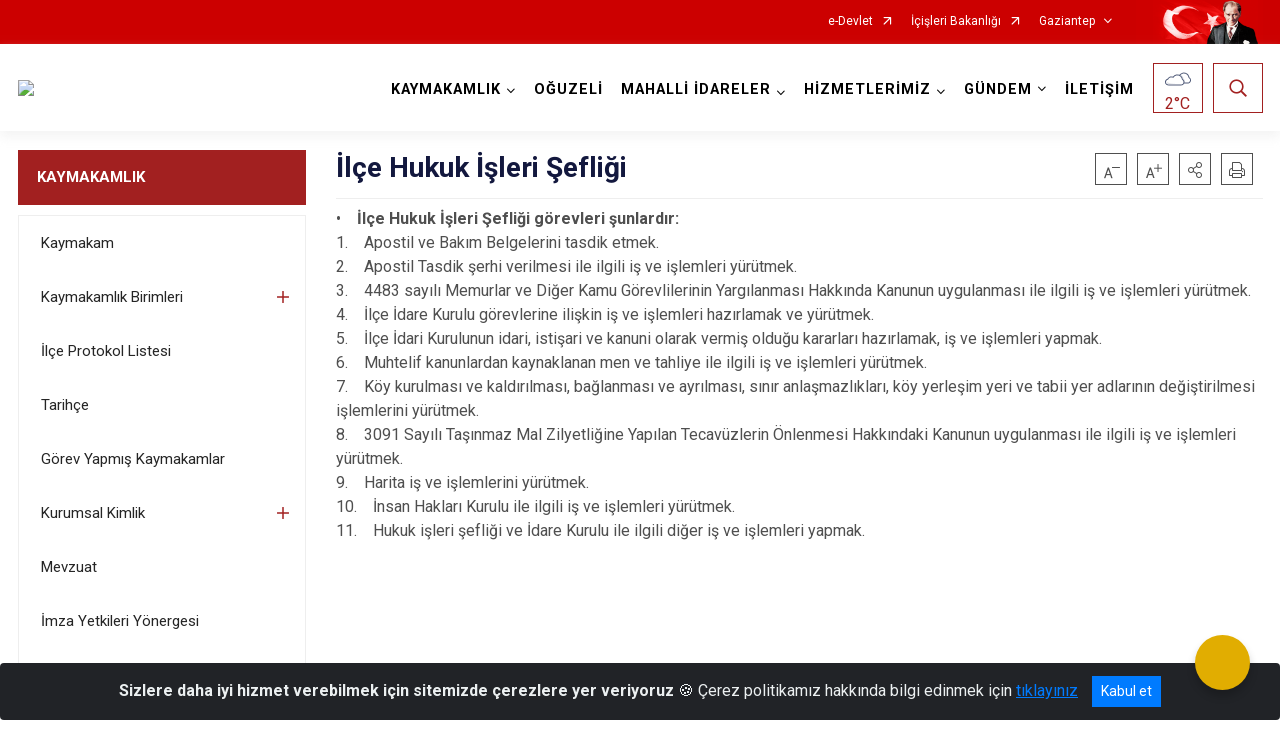

--- FILE ---
content_type: text/html; charset=utf-8
request_url: https://oguzeli.gov.tr/ISAYWebPart/ValilikHeader/IlHaritaGetir
body_size: 10578
content:
<h3>Gaziantep</h3>
<div class="city-map">
    <div class="map-area">
        <div class="svg-container">
            <svg id="citymap" version="1.1" xmlns="http://www.w3.org/2000/svg" xmlns:xlink="http://www.w3.org/1999/xlink" preserveAspectRatio="xMidYMid meet" viewBox="0 0 426 278">
	<g xmlns="http://www.w3.org/2000/svg" id="Gaziantep" transform="translate(0.000000, 0.000000)">
		<g id="Nurdagi"   data-countyid='1284'>
			<path stroke="#FFFFFF" fill="#9FB4B7" d="M134.6,166.4c0.2-1.4,0.2-2.7,0-4.1c-0.2-1.4-0.6-3-0.3-4.5c0.2-0.8,0.9-1.4,1.5-2
	c0.9-0.8,1.9-1.5,2.9-2.2c0.8-0.6,1.7-1.2,2.6-1.6c0.5-0.2,1-0.5,1.5-0.6c0.5-0.1,1-0.2,1.6-0.2c0.5-0.1,1-0.2,1.3-0.6
	c0.6-0.6,1-1.4,1.2-2.1c0.4-1.7,0.2-3.4,0.5-5.1c0,0,0,0,0.1,0c0.6,0.1,1.2,0.2,1.8,0.3c0.6,0,1.5,0.1,2-0.4
	c0.4-0.4,0.3-0.9,0.1-1.4c-0.4-1.4-1.4-2.6-2.2-3.7c-0.4-0.6-0.8-1.2-1.1-1.8c-0.4-0.9-0.7-1.9-0.8-2.9c-0.1-1.1,0-2.2-0.1-3.3
	c-0.1-1.4-0.6-2.6-1.5-3.7c-1.2-1.5-3-2.4-4.6-3.4c-1.7-1-3.5-2.1-4.9-3.6c-0.4-0.5-0.9-1-1-1.7c-0.1-0.5,0.4-1,0.8-1.3
	c0.7-0.6,1.5-1,2.2-1.3c0.9-0.4,1.8-0.8,2.8-1.2c2-0.8,4-1.8,5.9-2.8c1.4-0.8,2.7-1.6,3.9-2.6c-0.6-4.5-1.9-8.9-3.9-13
	c-0.5-1-0.9-2.2-1.8-3c-2.8-2.5-7.5,0.2-10.9-1.3c-0.4-0.2-0.8-0.4-1.1-0.8c-0.3-0.5-0.3-1.1-0.3-1.7c0-4.2,0.2-8.3-2.2-11.8
	c-1-1.5-3.6-2.9-5.6-3c-2-0.1-4-0.8-5.7-1.9c-1.6-1-2.9-1.5-4.6-1.8c-2.2-0.4-4.6-0.1-6.4,1.2c-3.2,2.1-2.3,4.5-2.3,6.9
	c0,5-3.9,9-7.5,12.5c-1.5,1.5-3.1,3-5.1,3.7c-3.9,1.5-8.7,0-12,2.4c-1,0.8-1.8,1.8-2.9,2.3c-1.8,0.8-3.8-0.1-5.7-0.5
	c-3.1-0.5-6.5,0.6-8.5,3c-1,1.2-1.6,2.6-2.3,3.9c-3.2,6-8.3,11-14.5,13.9c-0.3,0.1-0.5,0.2-0.8,0.4c1.6,3.8,4.6,6.8,8.3,8.5
	c2.3,1.1,4.8,1.6,7.2,2.2c2.6,0.7,5.3,1.5,7.6,2.9c4.2,2.6,5,7.8,5.2,12.4c0.1,1.6,0.1,3.2,0,4.8c-0.1,1.6-0.2,3.1-0.1,4.7
	c0.1,1.5,0.4,3.8,2.2,4.2c0.9,0.2,1.8-0.1,2.6-0.4c1.3-0.5,2.6-1.2,3.9-1.8c2.4-1.1,5-1.9,7.6-1.5c2.8,0.5,4.9,2.4,7.6,3.2
	c1,0.3,2,0.4,2.9,0.1c1.1-0.2,2.2-0.8,3.1-1.4c1.2-0.7,2.3-1.5,3.4-2.2c1-0.6,2-1.2,3.2-1.3c1.1-0.1,2.4,0.1,3.3,0.7
	c0.8,0.5,1.4,1.1,1.9,1.9c0.6,0.8,1.2,1.8,2.1,2.4c1.1,0.7,2.4,0.8,3.6,1.1c1.1,0.3,2,0.7,2.8,1.5c0.6,0.5,1.1,1.1,1.5,1.8
	c0.7,1,1.3,2.2,1.8,3.3C130.6,166.6,132.6,166.2,134.6,166.4z"/>
		</g>
		<g id="Islahiye"   data-countyid='1281'>
			<path stroke="#FFFFFF" fill="#9FB4B7" d="M128,166.1c-0.8-1.5-1.7-3-3-4.1c-1.1-0.9-2.3-1.2-3.7-1.5c-1.1-0.2-2.3-0.5-3.1-1.4
	c-1.4-1.4-2.2-3.4-4.2-4.2c-1.3-0.5-2.7-0.4-3.9,0.1c-1.2,0.5-2.3,1.3-3.4,1.9c-1.9,1.2-3.8,2.6-6.1,2.7c-2.3,0-4.4-1.3-6.3-2.3
	c-1.4-0.7-2.9-1.2-4.4-1.2c-1.4,0-2.8,0.3-4.1,0.7c-1.4,0.5-2.8,1.1-4.2,1.8c-1,0.5-2,1-3.1,1.2c-0.6,0.1-1.3,0.2-1.9-0.1
	c-0.6-0.3-1-0.8-1.2-1.4c-0.4-0.8-0.5-1.7-0.6-2.6c-0.1-1.5,0-3.1,0.1-4.6c0.2-2.9,0.2-5.8-0.3-8.6c-0.4-2.4-1.1-4.8-2.6-6.7
	c-1.7-2.2-4.4-3.3-7-4.2c-2.5-0.8-5.2-1.3-7.7-2.1c-2.1-0.7-4.1-1.6-5.9-3c-2.3-1.7-3.9-4-5-6.6c-1.4,0.7-2.9,1.3-4,2.5
	c-2.4,2.4-2.7,6.2-3.2,9.6c-0.8,4.5-2.4,8.8-4.8,12.7c-0.7,1.1-1.4,1.3-2.6,1.5c-1.5,0.3-3.3,2.3-3.6,3.8c-0.4,2.2-0.1,4.7-1.8,6
	c-0.9,0.7-2,0.9-3,1.4c-4.4,2.2-6.1,9.2-11,9.4c-1,0-2.2-0.3-3.1,0.3c-1,0.6-1.2,1.9-1.4,3.1c-0.5,4.8-0.5,10.2-5.7,12.9
	c-1.4,0.7-1.9,2.6-1.3,4.1c1.3,3.5,1.5,7.4,0.4,11c-0.6,1.9-1.4,3.8-1.1,5.8c0.4,2.8,3.2,4.7,5.9,5.6c2.7,0.9,5.6,1.1,8.2,2.3
	c1.9,0.9,3.6,2.4,5.7,2.8c4.6,0.9,7.6-2.5,12.3-2.8c6.1-0.3,10,5.8,11.9,11.7c0.3,1,0.6,2,1.4,2.7c1.4,1.4,4.7,0.4,6.7,0.6
	c3.5,0.4,6.4,3.1,10.2,2.8c1.3-0.1,2.5-0.7,3.2-1.7c1.5-2.1,0.1-4-0.2-6.1c-0.3-1.7,0.4-3.6,1.6-4.8c2.3-2.3,6.2-2.1,8.8-4.1
	c2-1.6,2.9-4.2,3.5-6.6c0.6-2.5,1.2-5.1,2.9-7c1.7-1.9,4.8-2.9,6.8-1.3c0.6,0.5,1,1.2,1.6,1.7c0.6,0.6,1.4,1.1,2.2,1.5
	c1,0.6,2.1,1.2,3.1,1.8c3.5,2,7.9,4,11.2,1.8c1.6-1,2.5-2.8,3.4-4.4c3.9-7.6,7.9-15.2,10.1-23.4c0.6-2.2,1.1-4.6,2.6-6.4
	c1.1-1.3,2.6-2.2,4.2-2.9c0.3-0.1,0.6-0.3,0.9-0.4C128.4,166.9,128.2,166.5,128,166.1z"/>
		</g>
		<g id="Sehitkamil"   data-countyid='1287'>
			<path stroke="#FFFFFF" fill="#9FB4B7" d="M314.3,153.5c1.2-1.3,2.4-2.8,2.1-4.6c-0.2-1.9-1.4-3.3-2.5-4.8c-0.5-0.7-0.9-1.3-1.1-2.1
	c-0.3-0.9-0.2-1.7-0.2-2.5c0.1-1.9,0-3.9-1.2-5.5c-0.6-0.9-1.5-1.7-2.5-2.2c-0.9-0.5-2-0.7-3-1c-0.7-0.2-1.4-0.4-2.1-0.5
	c-0.3,0-0.4-0.1-0.6-0.3c-0.5-0.5-0.9-1.2-1.2-1.8c-0.5-0.9-0.8-2.4-1.9-2.9c-0.5-0.2-1.4-0.2-1.8-0.6c-0.6-0.6-0.5-1.6-0.4-2.4
	c0.1-1.9-0.9-3.2-2.4-4.2c-1-0.7-1.8-1.4-2-2.6c-0.3-1.6,0.1-3.5,1-4.8c0.8-1.1,2-1.8,3.2-2.5c1.6-1,3-2.3,3.5-4.3
	c0.2-1.1,0.2-2.2,0.2-3.3c0-1,0-2-0.1-3c-0.2-1.8-0.8-3.8-2.3-5c-1.5-1.3-3.9-1.8-5.8-1.2c-3.3,1-3.3,5.3-5.1,7.7
	c-1.7,2.5-4.2,4.5-6.8,5.9c-2.3,1.3-5.3,2.4-7.8,1.3c-3.2-1.5-3.7-5.8-3.9-8.9c-0.1-2-0.1-4.1-0.5-6.1c-0.4-1.9-1.2-3.4-2.7-4.5
	c-0.6-0.4-1.1-0.9-1.5-1.5c-0.5-1-0.7-2.1-1-3.1c-0.3-1.2-0.5-2.3-0.6-3.5c-0.1-1.3-0.1-2.5-0.1-3.8c-0.1-2.3-0.5-4.7-2.1-6.5
	c-1.1-1.3-2.7-2.3-4.2-3.1c-1.6-0.9-3.4-1.7-5-2.8c-0.7,0.3-1.4,0.5-2.1,0.6c-2.4,0.3-4.3,0.2-6.2-0.4c-1.9-0.6-3.8,0.2-4.9,1.8
	l-1.4,2.2c-0.9,1.4-2,2.1-3.3,2.2c-0.9,0-1.7,0-2.5-0.2c-1.7-0.4-3.3,2.8-3.3,2.8c-2.4,3.4-7.1,2.4-10.7,0.4s-7.4-5.8-11.5-6.8
	c-4-1-7.7,1.1-10.9,3.6c-3.2,2.5-5.4,6.2-6.7,10.1c-0.6,1.7-1.1,3.6-2.5,4.8c-2.5,2.1-6.9,1.1-8.8,3.7c-0.3,0.5-0.6,1-0.9,1.5
	c-2.1,3.3-7.7,3.3-9.1,6.9c-1.3,3.2,1.7,7,0.1,10c-1.1,2.1-3.8,2.8-5.2,4.7c-1.4,2-1.6,4.4-5.6,4.5c-1.1,0-4.6,1-4.9-2.9
	c-0.1-1-0.2-2-0.3-3.1c-1.7,1.3-3.5,2.4-5.4,3.3c-1.4,0.7-2.8,1.4-4.3,2c-1.5,0.6-3.1,1.2-4.5,2.1c-0.5,0.3-1,0.7-1.3,1.2
	c-0.2,0.5,0.1,1.1,0.4,1.5c0.9,1.3,2.4,2.2,3.7,3.1c1.4,0.9,2.9,1.8,4.3,2.7c0.5,0.3,1,0.7,1.4,1.1c0.7,0.7,1.4,1.7,1.7,2.7
	c0.6,1.8,0.3,3.6,0.5,5.4c0.2,1.5,0.8,2.7,1.6,4c0.7,1,1.4,2,2,3.2c0.1,0.1,0.1,0.2,0.2,0.4c0.6-0.1,1.2-0.2,1.8-0.4
	c1.9-0.5,3.9-1.1,5.9-1c1.9,0.1,3.6,1,5.5,0.9c3.5-0.1,5.3-3.2,7.8-5.1c1.1-0.8,2.6-1.5,4-1.2c1.4,0.2,2.3,1.3,3.2,2.3
	c1.3,1.3,2.7,2.6,4.3,3.4c1.5,0.8,3.1,1.2,4.8,1.6c2.6,0.6,7.2,2.2,8.2-1.5c0.4-1.4,0.1-3,0.1-4.4c0-1.4,0.5-2.4,1.6-3.3
	c2.1-1.7,3.8,0.6,4.8,2.3c0.8,1.2,1.5,2.6,2.9,3.2c1.5,0.6,2.8,1.3,4.1,2.2c2.6,2,4.8,4.7,5.7,7.8c0.9,2.9,0.6,6,0.2,8.9
	c-0.2,1.2-0.5,2.4-0.6,3.6c-0.1,1-0.2,2.5,0.8,3.1c1.2,0.7,2.6-0.1,3.4-1c0.9-1.1,1.4-2.5,1.9-3.8c0.8-2.2,1.5-4.9,3.9-5.9
	c1.2-0.5,2.6-0.4,3.9-0.2c0.9,0.1,1.7,0.1,2.6,0.2c1.1,0.1,2.2,0.2,3.2-0.2c1.4-0.6,2.6-2.1,4.2-2.2c1.2,0,2.3,0.5,3.1,1.2
	c1.9,1.7,2.5,4.6,4.6,6.1c0.8,0.6,1.8,1,2.8,1c0.8,0,1.6-0.2,2.4-0.5c0.8-0.2,1.6-0.4,2.4-0.5c0.9-0.1,1.6,0.1,2.4,0.4
	c0.4,0.2,0.9,0.3,1.3,0.4c0.6,0.1,1.1-0.1,1.6-0.4c0.7-0.4,1.4-0.9,2.2-1.3c1.5-0.7,3.4-0.4,4.8,0.2c1.8,0.7,3.3,1.9,4.8,3.2
	c1.2-0.5,2.6-0.4,3.8,0.1c1.2,0.6,2.1,1.7,2.9,2.8c0.9,1.2,1.6,2.6,2.6,3.8c1.1,1.5,2.6,2.4,4.4,2.8c2,0.5,4.2,0.4,6.3,0.5
	c1.6,0.1,3.2,0.2,4.8,0.5c2.8,0.6,5.6,1.9,7.5,4.2c0.6,0.8,1.1,1.6,1.5,2.5c0.2-0.4,0.4-0.7,0.6-1.1c0.7-1.4,1.6-2.7,2-4.2
	c0.3-1,0.5-2.1,1.2-3c0.5-0.7,1.2-1.3,1.8-1.8c0.8-0.7,1.6-1.4,2-2.4c0.4-1,0.3-2.1-0.1-3.1c-0.5-1.7-1.4-3.3-1.1-5.2
	C312.2,155.7,313.3,154.6,314.3,153.5z"/>
		</g>
		<g id="Yavuzeli"   data-countyid='1288'>
			<path stroke="#FFFFFF" fill="#9FB4B7" d="M295.3,91c1.7,0.1,3.2,0.8,4.3,2.1c1,1.3,1.5,2.9,1.6,4.6c0.1,1,0.1,2,0.1,2.9c0,0.6,0,1.2,0,1.8
	c0.8-0.5,1.7-1,2.5-1.4c0.4-0.2,0.7-0.4,1.1-0.6c0.5-0.3,1-0.7,1.5-1c1.2-0.8,2.4-1.6,3.7-2.2c1.2-0.5,2.5-0.5,3.7-0.8
	c1.2-0.3,2.3-0.8,3.4-1.5c2.5-1.5,4.8-3.4,7.1-5.3c2.1-1.8,4.3-3.7,6.9-4.8c2.1-0.9,4.3-1.1,6.6-0.8c1.3,0.2,2.6,0.5,3.9,0.8
	c1.6,0.3,3.2,0.7,4.7,1.1c1.6,0.4,3.2,0.8,4.8,1.2c1.2,0.3,2.3,0.5,3.4,0.9c0-0.2,0-0.4,0-0.6c0.1-2.1,2-3.6,3.1-5.4
	c1.1-1.9,1.3-4.2,1.7-6.4s1.3-4.5,3.3-5.6c0.9-0.5,2-0.6,2.9-1.1c0.9-0.5,1.7-1.6,1.3-2.5c-0.6-1.5-3.3-1.8-3.6-3
	c-1.8,0.1-3.7,0.2-5.5-0.2c-2.6-0.6-4.7-2.1-7-3.4c-2.6-1.5-5.2-2.9-8-3.9c-1.3-0.5-2.7-0.8-4.1-0.5c-1.2,0.3-2.3,0.8-3.5,1.3
	c-1.1,0.4-2.2,0.8-3.4,0.8c-0.7,0-1.5-0.1-2-0.6c-0.5-0.5-0.8-1.1-1.1-1.8c-0.2-0.5-0.4-1-0.5-1.5c-0.1-0.2-0.1-0.6-0.2-0.7
	c-0.2-0.2-1,0.3-1.2,0.4c-0.8,0.4-1.5,0.6-2.4,0.3c-0.5-0.1-1.1-0.3-1.5-0.7c-0.3-0.2-0.5-0.5-0.8-0.7c-1.8-1.7-4.9,0.4-6.6,1.4
	c-4.1,2.5-8.6,6.1-13.7,5.1c-2.4-0.4-4.4-1.9-6-3.6c-1.4-1.6-2.7-3.4-4.2-5c-1.4-1.5-3.1-3.2-5.1-3.6c-2.2-0.4-3.5,1.1-4.7,2.7
	c-1,1.3-2.1,3.1-3.9,3.3c-1.8,0.3-3.6-1.1-4.9-2.3c-1.5-1.4-2.5-3-2.8-5c-0.2-1-0.2-2.1-0.1-3.2c-3.6,3.4-8.2,6-13.2,7.1
	c-0.8,0.2-1.3,0.8-1.3,1.6c0.1,3.4,1,7.3-1.7,10.2c-0.6,0.7-1.4,1.2-2.2,1.6c0.2,0.2,0.5,0.3,0.7,0.4c2.9,1.7,6.4,2.9,8.6,5.7
	c1.3,1.6,1.7,3.6,1.9,5.5c0.1,1.2,0.1,2.5,0.1,3.7c0.1,1.4,0.3,2.8,0.6,4.2c0.3,1.2,0.5,2.5,1.1,3.5c0.5,0.7,1.2,1.2,1.8,1.7
	c1.3,1.1,2,2.5,2.3,4.1c0.8,4,0.1,8.2,1.8,12c3.4,7.3,12.5,1.1,16.1-2.8c1-1.1,1.7-2.2,2.2-3.6c0.6-1.4,1-3,2.1-4.2
	C292.1,91.1,293.6,90.8,295.3,91z"/>
		</g>
		<g id="Nizip"  data-countyid='1283'>
			<path stroke="#FFFFFF" fill="#9FB4B7" d="M397.2,186.3c-2.6-1.9-5-4-7.4-6.2c-1.6-1.5-3.3-3.2-3.8-5.3c-0.6-2.6,0.5-5.3,1.7-7.6
	c1.6-2.9,3.4-6,2.4-9.5c-0.5-1.7-1.9-3-3.6-3.2c-2.9-0.3-4.4,2.5-6.5,4c-2.3,1.5-5.3,1.5-7.9,0.5c-2.6-0.9-5.2-2.2-6.9-4.4
	c-5.1-6.5-4.7-8.6-3.3-11.6c1.6-3.4,2.5-7.3,2.2-11c-0.3-4.2-3-7.8-5.2-11.4c-2.9-4.9-4.9-10.3-6-15.8c-0.3-1.3,0.3-2.8,1.5-3.5
	c3.5-2.2,6.2,4.5,9.5,2.7c0.9-0.5,1.4-1.6,1.3-2.7c-0.3-4.6-4.9-6.9-8.2-9.7c-1.1-0.9-2.2-2.2-2.5-3.6c-0.3-0.1-0.7-0.2-1.1-0.3
	c-1.5-0.4-3.1-0.7-4.7-1.1c-1.6-0.4-3.1-0.8-4.7-1.2c-1.5-0.3-2.9-0.6-4.4-1c-1.2-0.3-2.4-0.5-3.7-0.5c-2.5-0.1-4.8,0.6-6.9,2
	c-2.4,1.5-4.6,3.5-6.8,5.3c-1.1,0.9-2.2,1.7-3.3,2.5c-1.1,0.8-2.3,1.6-3.5,2.1c-1,0.5-2,0.7-3.1,0.8c-0.7,0.1-1.3,0.2-2,0.4
	c-0.7,0.2-1.4,0.6-2,0.9c-1.2,0.7-2.3,1.6-3.5,2.3c-0.7,0.4-1.5,0.8-2.3,1.3c-0.5,0.3-1.1,0.6-1.6,0.9c0,0.4-0.1,0.7-0.1,1.1
	c-0.3,1.6-1.4,2.9-2.8,3.9c-1.2,0.9-2.7,1.5-3.7,2.7c-1.2,1.4-1.7,3.8-1.1,5.6c0.4,1.3,1.7,1.8,2.7,2.6c0.5,0.4,1,1,1.3,1.6
	c0.4,0.9,0.4,1.6,0.3,2.6c0,0.6,0,1.5,0.6,1.9c0.3,0.2,0.8,0.2,1.2,0.4c0.8,0.2,1.2,0.7,1.6,1.4c0.3,0.5,0.5,1.1,0.8,1.7
	c0.2,0.4,0.5,0.8,0.8,1.2c0.3,0.4,0.5,0.8,0.9,0.9c1.6,0.3,3.2,0.7,4.7,1.3c1.6,0.7,3,2.1,3.7,3.7c0.7,1.7,0.5,3.5,0.5,5.3
	c-0.1,3.7,4.3,5.7,3.9,9.5c-0.2,1.5-1.2,2.7-2.2,3.8c-1.3,1.3-2.3,2.6-2.3,4.5c0,1.9,1.2,3.6,1.4,5.5c0.2,2-0.9,3.3-2.3,4.4
	c-0.8,0.6-1.5,1.3-2,2.2c-0.6,1.1-0.7,2.3-1.2,3.5c-0.5,1.2-1.2,2.4-1.9,3.6c-0.1,0.2-0.3,0.5-0.4,0.7c0.2,0.4,0.4,0.9,0.5,1.4
	c0.5,1.9,0.4,3.8,1,5.7c0.3,0.9,0.9,1.5,1.6,2.2c0.6,0.5,1.2,1,1.5,1.7c0.7,1.3-0.3,2.8-0.6,4.1c-0.2,1-0.1,2-0.1,3
	c0,1.1,0.2,2.1,0.3,3.2c0.3,2.3,1,4.5,1.9,6.5c0.9,1.9,1.9,3.9,3.4,5.4c1.2,1.3,2.6,2.4,3.7,3.8c1,1.3,1.6,2.8,2.2,4.3
	c0.7,1.6,1.3,3.2,2,4.9c1.4,3.3,2.8,6.7,5.1,9.5c0.9,1.2,2.1,2.2,3.4,3c-0.4-1.8-0.5-3.6-0.1-5.4c0.5-2.1,1.8-3.8,3.6-4.9
	c1.7-1,3.7-1.6,5.5-2.4c1-0.4,2-1,2.8-1.7c0.8-0.7,1.3-1.5,1.7-2.4c0.8-1.7,1.1-3.7,2.2-5.3c0.6-0.8,1.3-1.4,2.1-2
	c0.9-0.6,1.9-0.8,2.9-1.1c1-0.3,2.1-0.9,2.7-1.9c0.4-0.6,0.1-1.3,0.2-2c0.3-2.2,2.1-3.4,3.6-4.9c0.9-0.9,1.5-2,2.2-3
	c0.6-0.9,1.4-1.7,2.2-2.4c2-1.8,4.4-2.8,7-3.2c5.3-0.8,11,0.9,15.9-1.6c2.7-1.4,5.4-2.8,8.2-4.2c1.1-0.6,2.2-1.1,3.3-1.7
	C397.6,186.6,397.4,186.5,397.2,186.3z"/>
		</g>
		<g id="Oguzeli"  data-countyid='1285'>
			<path stroke="#FFFFFF" fill="#9FB4B7" d="M336.2,245.7c-1.2-2.4-2.9-4.5-3.9-7c-0.2-0.6-0.5-1.3-0.6-1.9c-0.9-0.5-1.7-1.1-2.4-1.8
	c-1.1-1.1-2-2.4-2.8-3.7c-1.8-3-3.1-6.3-4.4-9.6c-0.6-1.5-1.2-3.1-1.9-4.5c-0.8-1.8-2.1-3.1-3.5-4.4c-0.6-0.6-1.2-1.2-1.8-1.8
	c-0.6-0.7-1.1-1.5-1.6-2.3c-1.1-1.8-2-3.8-2.6-5.8c-0.6-2-1-4.1-1.1-6.2c-0.1-1-0.1-2,0-3c0.1-0.8,0.4-1.5,0.6-2.2
	c0.3-0.8,0.5-1.5,0.1-2.3c-0.4-0.8-1.1-1.3-1.7-1.8c-0.6-0.5-1.1-1-1.3-1.8c-0.3-0.9-0.4-1.8-0.5-2.8c-0.2-1.8-0.5-3.6-1.3-5.3
	c-0.7-1.4-1.6-2.5-2.8-3.5c-2.5-2-5.7-2.7-8.8-3c-1.9-0.2-3.9-0.1-5.8-0.3c-1.8-0.1-3.7-0.5-5.2-1.7c-2.3-1.8-3.3-4.7-5.2-6.8
	c-1.1-1.1-2.4-1.8-3.9-1.7c-1.7,0.1-3.1,1.1-4.3,2.3c-1.1,1.2-2,2.6-2.9,3.9c-1,1.4-2.2,2.6-3.5,3.5c-1.3,1-2.9,1.7-4.4,2.3
	c-0.8,0.3-1.6,0.6-2.4,0.7c-0.4,0.1-0.9,0-1.3,0.3c-0.6,0.5-1,1.4-1.1,2.1c-0.1,0.9,0,1.9,0,2.8c0,2.3-0.3,4.7-0.4,7
	c-0.2,4.4,0.3,8.8,0,13.1c-0.1,1.9-0.4,3.7-0.8,5.6c-0.3,1.3-1.4,2.3-2.4,3.1c-0.8,0.6-1.6,1.2-2.3,1.9c-0.8,0.8-1.2,1.7-1.8,2.7
	c-1,2-2.1,4-3,6.1c-0.4,0.8-0.8,1.5-1,2.3c-0.1,0.6-0.2,1.1-0.2,1.7c-0.1,1.4,0,2.9,0.2,4.3c0.1,1,0.4,2,0.6,3
	c0.4-0.6,0.9-1.1,1.8-1.4c1.4-0.4,2.9,0.1,3.8,1.1c1.9,1.9,5.2,6.5,6.7,8.6c0.4,0.6,1.1,1.1,1.8,1.3c1.9,0.8,1.4,2,2.4,2.2
	c1.1,0.2,3,0.1,4.1,0.4c4.4,1.1,5.1,5.3,4.8,9.5c-0.1,1.2,0.1,2.4,0.6,3.5c2.1,4.6,4.9,3.7,8.2,4.7c3.5,1.1,4.7,5.4,7,8.3
	c0.3,0.4,0.7,0.8,1.2,0.9c0.7,0.2,1.4-0.1,2-0.4c7.1-3.3,13.3-8.4,19.5-13.3c0.8-0.6,1.8-1.3,2.8-1c1.5,0.4,2,2.2,3.5,2.6
	c1.1,0.3,2.3-0.4,2.8-1.4c0.5-1,0.8-2.2,1.5-3c1.2-1.4,3.5-1.6,4.9-0.4c0.7,0.5,1.1,1.3,1.8,1.8c0.7,0.4,1.6,0.5,2.5,0.5
	c3.7,0,7.4,0.1,11.1,0.1c0.1-1.3,0.2-2.5,0-3.8C337.3,248.5,336.9,247,336.2,245.7z"/>
		</g>
		<g id="Karkamis"   data-countyid='1282'>
			<path stroke="#FFFFFF" fill="#9FB4B7" d="M403.5,209.4c-2-1.8-0.6-5.4-2.8-7c-1.5-1.1-4-0.1-4.5-3.4c-0.1-0.9,0-1.9,0.3-2.8l2-6.6
	c0.2-0.6,0.4-1.3,0.2-1.9c-0.1-0.3-0.3-0.6-0.6-0.9c-0.1,0-0.2,0.1-0.2,0.1c-1.3,0.7-2.6,1.3-4,2c-1.4,0.7-2.7,1.4-4.1,2.1
	c-1.3,0.7-2.6,1.4-3.9,2c-1.2,0.5-2.4,0.8-3.7,0.9c-2.6,0.3-5.3,0.1-7.9,0.1c-2.8,0-5.7,0.4-8.3,1.7c-2.2,1.1-3.9,3-5.3,5.1
	c-0.3,0.5-0.6,1-1,1.5c-0.4,0.4-0.8,0.8-1.2,1.2c-0.9,0.8-1.8,1.5-2.4,2.5c-0.5,0.8-0.6,1.8-0.6,2.7c0,0.7-0.2,1.1-0.7,1.6
	c-0.8,0.7-1.6,1.1-2.6,1.5c-1.1,0.3-2.1,0.6-3,1.2c-1.9,1.2-2.6,3.2-3.3,5.2c-0.6,1.7-1.3,3.5-2.8,4.6c-3.3,2.4-8,2.5-10.4,6.1
	c-1.5,2.3-1.6,5.2-1,7.9c0.7,2.7,2.3,5,3.7,7.4c1.4,2.3,2.3,4.9,2.3,7.6c0,0.7,0,1.4-0.1,2.2c0.7,0,1.4,0,2.1,0c0.4,0,0.9,0,1.2-0.2
	c0.7-0.4,0.9-1.2,1.2-1.9c1.2-2.8,4.8-3.5,7.8-4.1c5.9-1.1,11.4-3.6,16.8-6.3c3-1.4,5.7-3.4,8-5.7c1.3-1.4,2.8-2.5,4.9-3.4
	c1.8-0.7,3.8-0.9,5.8-0.9c2.1,0,4.7-0.6,6.4-2c1.2-1.1,3-1.2,4.4-0.5c0.9,0.5,2,0.8,3.1,0.9c1.1,0,2.2-0.3,3-1
	c3.4-3.1-3.7-6.2,1.6-12.2c0.7-0.8,1.3-1.8,1.5-2.9C406.1,210.9,404.5,210.5,403.5,209.4z"/>
		</g>
		<g id="Sahinbey"  data-countyid='1286'>
			<path stroke="#FFFFFF" fill="#9FB4B7" d="M270.8,159.8c-1.5-1.2-3.3-2.3-5.2-2.7c-1-0.2-2.2-0.2-3.2,0.2c-0.8,0.3-1.5,0.9-2.2,1.3
	c-0.6,0.3-1.2,0.5-1.9,0.3c-0.9-0.2-1.7-0.7-2.6-0.7c-1.7-0.1-3.2,0.7-4.8,0.9c-1.5,0.2-2.9-0.3-3.9-1.3c-0.9-0.8-1.4-1.9-2-2.9
	c-0.7-1.1-1.4-2.3-2.4-3.1c-1.3-1-3-1.3-4.5-0.4c-1.5,0.9-2.6,2-4.5,2c-1.8,0-3.5-0.3-5.3-0.4c-1.5-0.1-2.9,0.2-4,1.3
	c-0.9,1-1.4,2.1-1.9,3.4c-0.5,1.2-0.9,2.5-1.5,3.7c-0.5,0.9-1.1,1.9-2,2.5c-0.7,0.4-1.9,0.6-2.6,0c-0.7-0.5-0.8-1.5-0.8-2.2
	c0-1,0.2-2.1,0.4-3.1c0.3-1.6,0.5-3.3,0.6-4.9c0.2-3.1-0.5-6.1-2.2-8.8c-1-1.6-2.3-2.9-3.8-4.1c-0.8-0.6-1.6-1.1-2.4-1.6
	c-0.6-0.3-1.3-0.6-2-0.8c-2.5-1.1-2.8-4.4-4.9-5.8c-1.4-0.9-3,0.3-3.7,1.6c-0.6,1.3-0.3,2.9-0.3,4.3c0,1.2-0.1,2.6-1,3.5
	c-0.9,0.9-2.1,1-3.3,0.9c-1.4-0.1-2.8-0.5-4.2-0.8c-1.6-0.4-3.1-0.7-4.5-1.4c-1.5-0.8-2.9-1.8-4.1-3c-1.1-1-2.1-2.5-3.6-2.8
	c-3.4-0.8-5.7,3-8,4.7c-1.1,0.9-2.5,1.5-3.9,1.5c-1.9,0.1-3.7-0.7-5.5-0.9c-2.1-0.2-4.3,0.6-6.3,1.1c-0.4,0.1-0.9,0.2-1.3,0.3
	c0.3,0.6,0.5,1.2,0.1,1.7c-0.2,0.3-0.6,0.4-1,0.5c-0.7,0.1-1.5,0-2.2-0.1c-0.2,0-0.7-0.2-0.8-0.1c-0.1,0.1-0.1,0.7-0.1,0.8
	c-0.1,0.6-0.1,1.1-0.1,1.7c-0.1,1.1-0.1,2.2-0.5,3.2c-0.3,0.7-0.7,1.4-1.4,1.8c-0.5,0.3-1.1,0.3-1.6,0.3c-1.4,0.2-2.6,0.8-3.7,1.6
	c-1.4,0.9-2.7,1.8-3.9,2.9c-0.4,0.4-0.9,0.8-1.3,1.2c-0.5,0.6-0.5,1.5-0.4,2.3c0.1,1,0.3,2.1,0.4,3.1c0.1,1.1,0.1,2.2,0,3.3
	c0,0.2-0.1,0.4-0.1,0.6c0.6,0.1,1.3,0.2,1.9,0.4c2.1,0.7,3.4,2.9,4.2,4.8c0.4,0.9,1,1.8,1.7,2.6c0.6,0.7,4.5,0.4,5.6,0.3
	c1.5-0.2,3.2,0,4.4,0.8c2.2,1.4,2.9,5.3,2.7,8c-0.2,2.6-0.9,5.3-0.5,7.9c0.7,4.1,3.4,7,6.6,9.7c0.8,0.6,1.6,1.3,2.6,1.4
	c1,0.1,2-0.4,3-0.7c3.2-0.8,6.5,1.6,9,3.8c2.5,2.2,5.2,4.7,8.5,4.9c1.6,0.1,3.2-0.1,4.7-0.3c7.9-0.6,10.5,4.8,14.7,5.3
	c4.2,0.5,7.9,1.7,11.7,4c0.8,0.5,1.6,1.2,2.2,1.9c3.2,4.3,0.5,8.7-1.6,12.7c-1.6,3.2-2.8,7.4-0.5,10.1c0.7,0.8,1.7,1.4,2.3,2.3
	c1.7,2.4,0.7,6.7,3.4,7.9c1.3,0.6,2.9,0.1,4.4,0.4c2,0.4,3.3,2.2,4.7,3.7s3.4,2.9,5.3,2.1c1.2-0.5,1.9-1.6,2.5-2.7
	c1.9-3.5,3.7-7.7,2.1-11.3c-0.7-1.6-1.9-2.9-2.6-4.5c-0.7-1.6-0.8-3.7,0.5-4.8c0.6-0.5,1.4-0.7,2-1.2c1.9-1.5,1.3-4.8,2.3-6.9
	c-0.7-2.1-0.9-4.4-0.9-6.6c0-1,0-2.2,0.5-3.2c0.9-2.1,2-4.1,3-6.1c0.9-1.8,1.8-3.8,3.4-5.1c0.7-0.6,1.6-1.2,2.3-1.8
	c0.5-0.5,1.1-1.1,1.4-1.7c0.3-0.6,0.3-1.3,0.5-1.9c0.2-1.1,0.4-2.2,0.5-3.3c0.2-2.2,0.2-4.4,0.2-6.6c0-2.2-0.1-4.3-0.1-6.5
	c0-2.4,0.3-4.8,0.4-7.2c0-1.7-0.4-3.7,0.6-5.2c0.2-0.3,0.5-0.7,0.9-0.8c0.4-0.2,1-0.1,1.4-0.2c0.9-0.2,1.7-0.5,2.6-0.8
	c0.8-0.3,1.6-0.7,2.4-1.1c1.6-0.9,3.1-2.2,4.2-3.6c1.9-2.3,3.3-5.5,6.2-6.7c0,0,0,0,0,0C271.5,160.4,271.2,160.1,270.8,159.8z"/>
		</g>
		<g id="Araban"   data-countyid='1280'>
			<path stroke="#FFFFFF" fill="#9FB4B7" d="M414.9,25.3c-2.5-3.3-6.6-5-10.9-5.8c-5.5-1-11.3-1.3-16-4.3c-1.5-1-2.8-2.2-4.5-2.7
	c-4.9-1.5-9.1,3.6-13.8,5.7c-4.3,1.9-9.3,1.1-13.9,0c-9.3-2.3-18.9-6.6-24.3-14.2c-1.6-2.2-4.1-3.4-6.7-3.2
	c-3.6,0.2-7.4-0.4-11.1-0.3c-5.2,0-11.2,2.2-12.5,7.2c-0.5,2-0.2,4.1-0.6,6.1c-0.9,4-5,6.6-9,7.2c-2.6,0.4-5.2,0.1-7.8-0.4
	c-2.1-0.4-4.2,1-4.4,3.1c-0.8,7-4,13.4-9,18.1c-0.4,2.2,0.1,4.7,1.4,6.5c0.7,1.1,1.7,2,2.8,2.7c0.9,0.6,2,1.4,3.1,1.3
	c2.3-0.1,3.6-2.7,4.9-4.2c0.6-0.7,1.3-1.4,2.2-1.7c0.9-0.3,1.9-0.2,2.7,0.2c2.2,0.9,3.9,2.8,5.3,4.5c1.6,1.9,3,4,5,5.5
	c2.6,2,5.7,2.5,8.9,1.6c3-0.9,5.6-2.7,8.2-4.3c1.2-0.7,2.3-1.5,3.6-2c0.9-0.4,2.2-0.7,3.2-0.3c0.4,0.2,0.7,0.5,1,0.8
	c0.5,0.5,0.9,0.8,1.6,1c0.6,0.2,1.3,0.3,1.9,0.1c0.7-0.2,1.3-0.6,2-0.8c0,0,0.1,0,0.1,0c0.3,0.9,0.6,1.8,1,2.7
	c0.3,0.7,0.7,1.4,1.3,1.7c0.9,0.4,1.9,0.3,2.8,0.1c1.1-0.2,2.2-0.6,3.2-1.1c1.8-0.7,3.5-1.2,5.4-0.6c2.1,0.7,4.1,1.6,6,2.6
	c1,0.5,2,1.1,3,1.6c0.9,0.6,1.9,1.2,2.8,1.7c1.8,1,3.7,1.8,5.8,2c1.3,0.1,2.6,0.1,3.9,0c0-0.2,0-0.3,0.1-0.5
	c0.2-0.5,0.8-0.8,1.3-1.1c4.5-2.2,6.2-8,10.3-10.8c1.8-1.3,4.4-2.3,4.7-4.5c0.1-0.6,0-1.2,0.2-1.8c0.5-2.1,3.2-2.5,5-3.8
	c1.9-1.4,2.6-3.9,3.5-6.1c1-2.2,2.8-4.4,5.2-4.1c2,0.3,3.8,2.4,5.8,1.7c1.1-0.4,1.7-1.5,2.7-2c3.6-2,7.4,4.5,11.2,3.1
	c1-0.3,1.7-1.1,2.2-2C416.4,29.4,416.1,27,414.9,25.3z"/>
		</g>
	</g>
</svg>
        </div>
    </div>
    <div class="counties-list">
        <ul>
                <li data-countyid="1280"><a href="http://www.araban.gov.tr" target="_blank" rel="noopener noreferrer">Araban</a></li>
                <li data-countyid="1281"><a href="http://www.islahiye.gov.tr" target="_blank" rel="noopener noreferrer">İslahiye</a></li>
                <li data-countyid="1282"><a href="http://www.karkamis.gov.tr" target="_blank" rel="noopener noreferrer">Karkamış</a></li>
                <li data-countyid="1283"><a href="http://www.nizip.gov.tr" target="_blank" rel="noopener noreferrer">Nizip</a></li>
                <li data-countyid="1284"><a href="http://www.nurdagi.gov.tr" target="_blank" rel="noopener noreferrer">Nurdağı</a></li>
                <li data-countyid="1285"><a href="http://www.oguzeli.gov.tr" target="_blank" rel="noopener noreferrer">Oğuzeli</a></li>
                <li data-countyid="1286"><a href="http://www.sahinbey.gov.tr" target="_blank" rel="noopener noreferrer">Şahinbey</a></li>
                <li data-countyid="1287"><a href="http://www.sehitkamil.gov.tr" target="_blank" rel="noopener noreferrer">Şehitkamil</a></li>
                <li data-countyid="1288"><a href="http://www.yavuzeli.gov.tr" target="_blank" rel="noopener noreferrer">Yavuzeli</a></li>
        </ul>
    </div>
</div>